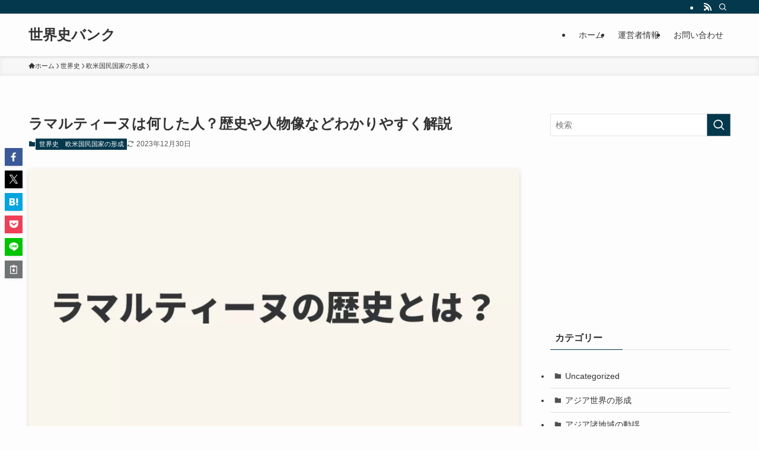

--- FILE ---
content_type: text/html; charset=utf-8
request_url: https://www.google.com/recaptcha/api2/aframe
body_size: 267
content:
<!DOCTYPE HTML><html><head><meta http-equiv="content-type" content="text/html; charset=UTF-8"></head><body><script nonce="o7OcCYxdgnQAFB0gKEXMOw">/** Anti-fraud and anti-abuse applications only. See google.com/recaptcha */ try{var clients={'sodar':'https://pagead2.googlesyndication.com/pagead/sodar?'};window.addEventListener("message",function(a){try{if(a.source===window.parent){var b=JSON.parse(a.data);var c=clients[b['id']];if(c){var d=document.createElement('img');d.src=c+b['params']+'&rc='+(localStorage.getItem("rc::a")?sessionStorage.getItem("rc::b"):"");window.document.body.appendChild(d);sessionStorage.setItem("rc::e",parseInt(sessionStorage.getItem("rc::e")||0)+1);localStorage.setItem("rc::h",'1769706077359');}}}catch(b){}});window.parent.postMessage("_grecaptcha_ready", "*");}catch(b){}</script></body></html>

--- FILE ---
content_type: text/css
request_url: https://worldglobalist.com/wp-content/plugins/hotel-rinker/assets/css/style.css?ver=1.0.0
body_size: 1577
content:
/**
 * Hotel Rinker - Frontend Styles
 *
 * Rinker風の宿泊施設紹介カードスタイル
 */

/* カードコンテナ */
.hotel-rinker-card {
    display: flex;
    flex-wrap: wrap;
    border: 1px solid #e0e0e0;
    border-radius: 8px;
    padding: 16px;
    margin: 20px 0;
    background: #fff;
    box-shadow: 0 2px 4px rgba(0, 0, 0, 0.08);
    font-family: -apple-system, BlinkMacSystemFont, "Segoe UI", Roboto, sans-serif;
}

.hotel-rinker-card:hover {
    box-shadow: 0 4px 12px rgba(0, 0, 0, 0.12);
}

/* 画像エリア */
.hotel-rinker-image {
    flex: 0 0 200px;
    margin-right: 16px;
}

.hotel-rinker-image img {
    width: 100%;
    height: 150px;
    object-fit: cover;
    border-radius: 6px;
}

.hotel-rinker-no-image {
    width: 100%;
    height: 150px;
    background: #f5f5f5;
    border-radius: 6px;
    display: flex;
    align-items: center;
    justify-content: center;
    color: #999;
    font-size: 14px;
}

/* コンテンツエリア */
.hotel-rinker-content {
    flex: 1;
    min-width: 250px;
}

.hotel-rinker-title {
    font-size: 18px;
    font-weight: bold;
    color: #333;
    margin: 0 0 8px 0;
    line-height: 1.4;
}

.hotel-rinker-title a {
    color: #333;
    text-decoration: none;
}

.hotel-rinker-title a:hover {
    color: #0066cc;
}

/* レビュー評価 */
.hotel-rinker-review {
    display: flex;
    align-items: center;
    margin-bottom: 8px;
}

.hotel-rinker-stars {
    color: #ffb400;
    font-size: 16px;
    margin-right: 8px;
}

.hotel-rinker-rating {
    font-size: 14px;
    color: #666;
    font-weight: bold;
}

.hotel-rinker-rating-value {
    color: #ff6600;
    font-size: 16px;
}

/* 価格 */
.hotel-rinker-price {
    font-size: 14px;
    color: #666;
    margin-bottom: 8px;
}

.hotel-rinker-price-value {
    font-size: 20px;
    font-weight: bold;
    color: #e60000;
}

.hotel-rinker-price-unit {
    font-size: 12px;
    color: #999;
}

/* アクセス情報 */
.hotel-rinker-access {
    font-size: 13px;
    color: #666;
    margin-bottom: 12px;
    line-height: 1.5;
}

.hotel-rinker-access-icon {
    margin-right: 4px;
}

/* ボタンエリア */
.hotel-rinker-buttons {
    display: flex;
    flex-wrap: wrap;
    gap: 8px;
    width: 100%;
    margin-top: 12px;
    padding-top: 12px;
    border-top: 1px solid #eee;
}

.hotel-rinker-button {
    display: inline-flex;
    align-items: center;
    justify-content: center;
    padding: 10px 20px;
    border-radius: 4px;
    font-size: 14px;
    font-weight: bold;
    text-decoration: none;
    transition: opacity 0.2s;
    min-width: 140px;
}

.hotel-rinker-button:hover {
    opacity: 0.85;
    text-decoration: none;
}

/* 楽天トラベルボタン */
.hotel-rinker-button-rakuten {
    background: #bf0000;
    color: #fff;
}

.hotel-rinker-button-rakuten:hover {
    color: #fff;
}

/* じゃらんボタン */
.hotel-rinker-button-jalan {
    background: #ff6600;
    color: #fff;
}

.hotel-rinker-button-jalan:hover {
    color: #fff;
}

/* Booking.comボタン */
.hotel-rinker-button-booking {
    background: #003580;
    color: #fff;
}

.hotel-rinker-button-booking:hover {
    color: #fff;
}

/* 一休ボタン */
.hotel-rinker-button-ikyu {
    background: #c8a063;
    color: #fff;
}

.hotel-rinker-button-ikyu:hover {
    color: #fff;
}

/* エラー表示 */
.hotel-rinker-error {
    padding: 16px;
    background: #fff3f3;
    border: 1px solid #ffcccc;
    border-radius: 8px;
    color: #cc0000;
    font-size: 14px;
    margin: 20px 0;
}

/* ローディング */
.hotel-rinker-loading {
    padding: 40px;
    text-align: center;
    color: #666;
}

.hotel-rinker-loading::after {
    content: "";
    display: inline-block;
    width: 20px;
    height: 20px;
    border: 2px solid #ddd;
    border-top-color: #666;
    border-radius: 50%;
    animation: hotel-rinker-spin 1s linear infinite;
    margin-left: 8px;
    vertical-align: middle;
}

@keyframes hotel-rinker-spin {
    to {
        transform: rotate(360deg);
    }
}

/* レスポンシブ対応 */
@media (max-width: 600px) {
    .hotel-rinker-card {
        flex-direction: column;
    }

    .hotel-rinker-image {
        flex: none;
        width: 100%;
        margin-right: 0;
        margin-bottom: 12px;
    }

    .hotel-rinker-image img {
        height: 180px;
    }

    .hotel-rinker-content {
        min-width: auto;
    }

    .hotel-rinker-buttons {
        flex-direction: column;
    }

    .hotel-rinker-button {
        width: 100%;
    }
}

/* ダークモード対応 */
@media (prefers-color-scheme: dark) {
    .hotel-rinker-card {
        background: #1a1a1a;
        border-color: #333;
    }

    .hotel-rinker-title,
    .hotel-rinker-title a {
        color: #e0e0e0;
    }

    .hotel-rinker-price,
    .hotel-rinker-access,
    .hotel-rinker-rating {
        color: #aaa;
    }

    .hotel-rinker-no-image {
        background: #2a2a2a;
        color: #666;
    }
}
